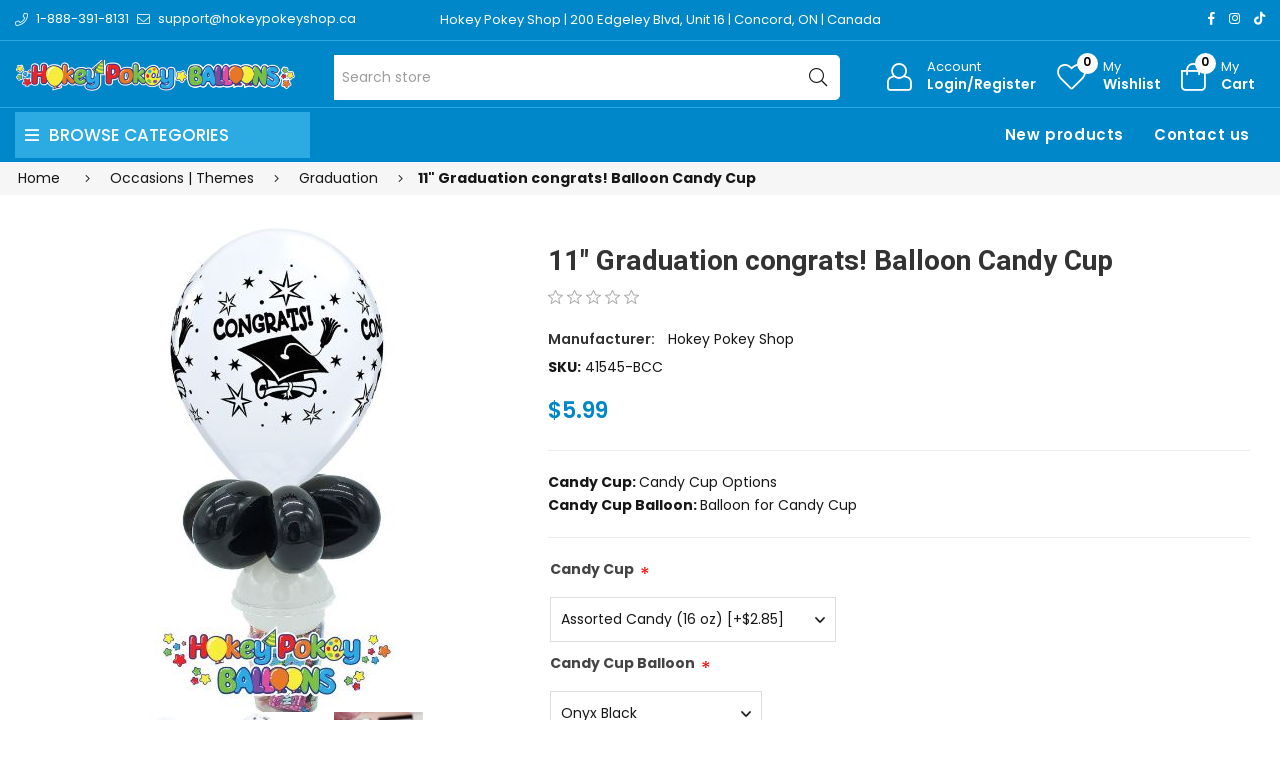

--- FILE ---
content_type: text/html; charset=utf-8
request_url: https://hokeypokeyballoons.ca/11-graduation-congrats-balloon-candy-cup
body_size: 16311
content:
<!DOCTYPE html><html lang="en" dir="ltr" class="html-product-details-page"><head><title>Custom Balloon Candy Cup | Graduations Balloons Vaughan | Toronto | Richmond Hill | Hokey Pokey Balloons</title><meta charset="UTF-8"><meta name="description" content="This balloon candy cup will look stunning as your table centerpiece or balloon decoration for your sweet table. Also, it will make a perfect and unique gift or party favors.  Give it to your family, friends, colleagues, neighbors, coworkers, teachers, or someone special."><meta name="keywords" content="Balloons,Balloon Decor,Twisting,Balloon Animals,Balloon Dog,Balloon Sword,Helium,Order Online,Balloon Bouquet,Balloon Flower,Vaughan,Toronto,GTA"><meta name="generator" content="nopCommerce"><meta name="viewport" content="width=device-width, initial-scale=1"><link rel="preconnect" href="https://fonts.googleapis.com"><link rel="preconnect" href="https://fonts.gstatic.com" crossorigin><link rel="preconnect" href="https://cdn.jsdelivr.net"><link rel="preconnect" href="https://cdnjs.cloudflare.com"><meta property="og:type" content="product"><meta property="og:title" content="11&#34; Graduation congrats! Balloon Candy Cup"><meta property="og:description" content="This balloon candy cup will look stunning as your table centerpiece or balloon decoration for your sweet table. Also, it will make a perfect and unique gift or party favors.  Give it to your family, friends, colleagues, neighbors, coworkers, teachers, or someone special."><meta property="og:image" content="https://hokeypokeyballoons.ca/images/thumbs/0001393_11-graduation-congrats-balloon-candy-cup_550.jpeg"><meta property="og:image:url" content="https://hokeypokeyballoons.ca/images/thumbs/0001393_11-graduation-congrats-balloon-candy-cup_550.jpeg"><meta property="og:url" content="https://hokeypokeyballoons.ca/11-graduation-congrats-balloon-candy-cup"><meta property="og:site_name" content="Hokey Pokey Balloons"><meta property="twitter:card" content="summary"><meta property="twitter:site" content="Hokey Pokey Balloons"><meta property="twitter:title" content="11&#34; Graduation congrats! Balloon Candy Cup"><meta property="twitter:description" content="This balloon candy cup will look stunning as your table centerpiece or balloon decoration for your sweet table. Also, it will make a perfect and unique gift or party favors.  Give it to your family, friends, colleagues, neighbors, coworkers, teachers, or someone special."><meta property="twitter:image" content="https://hokeypokeyballoons.ca/images/thumbs/0001393_11-graduation-congrats-balloon-candy-cup_550.jpeg"><meta property="twitter:url" content="https://hokeypokeyballoons.ca/11-graduation-congrats-balloon-candy-cup"><script type="application/ld+json">{"@context":"https://schema.org","@type":"Product","name":"11\" Graduation congrats! Balloon Candy Cup","sku":"41545-BCC","description":"<b>Candy Cup: </b>Candy Cup Options<br />\r\n<b>Candy Cup Balloon: </b>Balloon for Candy Cup <br />","image":"https://hokeypokeyballoons.ca/images/thumbs/0001393_11-graduation-congrats-balloon-candy-cup_550.jpeg","brand":[{"@type":"Brand","name":"Hokey Pokey Shop"}],"offers":{"@type":"Offer","url":"https://hokeypokeyballoons.ca/11-graduation-congrats-balloon-candy-cup","availability":"https://schema.org/InStock","price":"5.99","priceCurrency":"CAD"},"review":[],"hasVariant":[]}</script><script type="application/ld+json">{"@context":"https://schema.org","@type":"BreadcrumbList","itemListElement":[{"@type":"ListItem","position":1,"item":{"@id":"https://hokeypokeyballoons.ca/occasions","name":"Occasions | Themes"}},{"@type":"ListItem","position":2,"item":{"@id":"https://hokeypokeyballoons.ca/graduation-2","name":"Graduation"}},{"@type":"ListItem","position":3,"item":{"@id":"https://hokeypokeyballoons.ca/11-graduation-congrats-balloon-candy-cup","name":"11\" Graduation congrats! Balloon Candy Cup"}}]}</script><link rel="stylesheet" href="/css/lebcmw4xewvgqxgp8tgh5g.styles.css?v=linJIv4QbDO6sfwbjgk5q1TCg8o"><link rel="stylesheet" href="https://cdnjs.cloudflare.com/ajax/libs/font-awesome/6.4.0/css/all.min.css"><link rel="stylesheet" href="https://hokeypokey.b-cdn.net/Themes/HokeyPokey/Content/assets/css/plugins.css"><link rel="stylesheet" href="https://hokeypokey.b-cdn.net/Themes/HokeyPokey/Content/assets/css/responsive.css"><link rel="stylesheet" href="https://hokeypokey.b-cdn.net/Themes/HokeyPokey/Content/assets/css/style.css"><link rel="stylesheet" href="https://hokeypokey.b-cdn.net/Themes/HokeyPokey/Content/css/theme.css"><link rel="stylesheet" href="https://fonts.googleapis.com/css2?family=Poppins:wght@200;300;400;500;600;700;800;900&amp;family=Heebo:wght@300;500;600;700;800;900&amp;family=EB+Garamond:ital,wght@1,400;1,500;1,600&amp;family=Edu+VIC+WA+NT+Beginner:wght@400;500;600;700&amp;display=swap"><script async src="https://www.googletagmanager.com/gtag/js?id=UA-170356957-1"></script><script>function gtag(){dataLayer.push(arguments)}window.dataLayer=window.dataLayer||[];gtag("js",new Date);gtag("config","UA-170356957-1")</script><link rel="shortcut icon" href="/icons/icons_0/favicon.ico"><body><input name="__RequestVerificationToken" type="hidden" value="CfDJ8BTVDLgSH-hCnndt_H7l6zkODLh2F94fFdyFd0jXK9fC3E_YPNKXeYmMO9le1KrGgUHt88ve3KCEa0_tTb48xG9zPYaqQdo4UQwZgeqlDVWe2up2jz2nU4YHfVsoKzW1e6bI4DmYxT2T1w5h7QhUjzc"><div class="ajax-loading-block-window" style="display:none"></div><div id="dialog-notifications-success" role="status" aria-live="polite" aria-atomic="true" title="Notification" style="display:none"></div><div id="dialog-notifications-error" role="alert" aria-live="assertive" aria-atomic="true" title="Error" style="display:none"></div><div id="dialog-notifications-warning" role="alert" aria-live="assertive" aria-atomic="true" title="Warning" style="display:none"></div><div id="bar-notification" class="bar-notification-container" role="status" aria-live="polite" aria-atomic="true" data-close="Close"></div><div class="master-wrapper-page page-wrapper shop-page"><div class="top-header header-11"><div class="container"><div class="row align-items-center"><div class="col-6 col-sm-12 col-md-4 col-lg-4 text-left align-self-center d-none d-lg-block"><div class="phone d-inline-flex align-items-center me-2"><a href="tel:1-888-391-8131" class="d-flex-center"><i class="icon anm anm-phone-l"></i><span class="ms-2 d-inline-flex">1-888-391-8131</span></a></div><div class="email d-inline-flex align-items-center"><a href="mailto:support@hokeypokeyshop.ca" class="d-flex-center"><i class="icon anm anm-envelope-l"></i><span class="ms-2 d-none d-lg-inline-flex">support@hokeypokeyshop.ca</span></a></div></div><div class="col-12 col-sm-12 col-md-4 col-lg-6 shop-location"><a href="https://www.google.ca/maps/place/Hokey+Pokey/@43.7976244,-79.5361873,17z/data=!3m1!4b1!4m6!3m5!1s0x882b2f45f85d5a15:0x4ba24f40742e2cbd!8m2!3d43.7976206!4d-79.5336124!16s%2Fg%2F12hklv7mn?entry=ttu" target="_blank"> Hokey Pokey Shop | 200 Edgeley Blvd, Unit 16 | Concord, ON | Canada </a></div><div class="col-12 col-sm-12 col-md-8 col-lg-6 align-self-center text-center d-lg-none"><ul class="list-inline social-icons d-inline-flex align-items-center"><li class="phone list-inline-item"><a href="tel:1-888-391-8131" class="d-flex-center"><i class="icon anm anm-phone-l"></i><span class="ms-2 d-inline-flex">1-888-391-8131</span></a><li class="email list-inline-item"><a href="mailto:support@hokeypokeyshop.ca" class="d-flex-center"><i class="icon anm anm-envelope-l"></i><span class="ms-2 d-inline-flex">support@hokeypokeyshop.ca</span></a></ul></div><div class="col-6 col-sm-4 col-md-6 col-lg-2 text-right d-flex align-items-center justify-content-end d-none d-lg-block"><ul class="list-inline social-icons d-inline-flex align-items-center"><li class="list-inline-item"><a href="#" data-bs-toggle="tooltip" data-bs-placement="bottom" title="Facebook"><i class="icon anm anm-facebook-f"></i></a><li class="list-inline-item"><a href="#" data-bs-toggle="tooltip" data-bs-placement="bottom" title="Instagram"><i class="icon anm anm-instagram"></i></a><li class="list-inline-item"><a href="#" data-bs-toggle="tooltip" data-bs-placement="bottom" title="TikTok"><i class="fab fa-tiktok"></i></a></ul></div></div></div></div><div class="header"><header class="header header-fixed header-11"><div class="header-upper d-flex align-items-center d-lg-none"><div class="container"><div class="row"><div class="logo col-12 col-sm-12 d-flex justify-content-center text-center p-1"><a href="/"> <img alt="Hokey Pokey Balloons" src="https://hokeypokeyballoons.com/images/thumbs/0000917_Hokey-Pokey-Balloons-single-line-web.png"> </a></div></div></div></div><div class="header-main d-flex align-items-center"><div class="container"><div class="row"><div class="logo col-4 col-sm-4 col-md-4 col-lg-3 align-self-center d-none d-lg-block"><a href="/"> <img alt="Hokey Pokey Balloons" src="https://hokeypokeyballoons.com/images/thumbs/0000917_Hokey-Pokey-Balloons-single-line-web.png"> </a></div><div class="col-1 col-sm-1 col-md-1 col-lg-5 align-self-center d-none d-lg-block center"><div class="minisearch-inline"><form method="get" class="form product-search-form" action="/search"><label class="label d-none"><span>Search</span></label><div class="d-flex searchField"><div class="input-box d-flex fl-1 position-relative"><input type="text" class="search-box-text input-group-field input-text rounded-5 rounded-start-0 border-start-0 product-search" id="small-searchterms" autocomplete="off" name="q" placeholder="Search store" aria-label="Search store"><div class="search-loading-spinner" style="display:none;position:absolute;right:40px;top:50%;transform:translateY(-50%);z-index:1000"><svg width="24" height="24" viewBox="0 0 24 24" xmlns="http://www.w3.org/2000/svg"><style>.spinner_b2T7{animation:spinner_xe7Q .8s linear infinite}.spinner_YRVV{animation-delay:-.65s}.spinner_c9oY{animation-delay:-.5s}@keyframes spinner_xe7Q{93.75%,100%{r:3px}46.875%{r:.2px}}</style><circle class="spinner_b2T7" cx="4" cy="12" r="3" /><circle class="spinner_b2T7 spinner_YRVV" cx="12" cy="12" r="3" /><circle class="spinner_b2T7 spinner_c9oY" cx="20" cy="12" r="3" /></svg></div><button type="submit" class="input-group-btn action search d-flex-justify-center text-link"><i class="hdr-icon icon anm anm-search-l"></i></button></div></div></form></div></div><div class="col-12 col-lg-4 align-self-center icons-col text-right"><div class="d-none d-lg-flex justify-content-end"><div class="account-link iconset"><a class="icon-link clr-none d-flex align-items-center" href="/login?returnUrl=%2F11-graduation-congrats-balloon-candy-cup"> <span class="iconCot"><i class="hdr-icon icon anm anm anm-user-al"></i></span> <span class="text d-none d-lg-flex flex-column text-left">Account <small>Login/Register</small></span> </a></div><div class="wishlist-link iconset"><a href="/wishlist" class="icon-link clr-none d-flex align-items-center"> <span class="iconCot"><i class="hdr-icon icon anm anm-heart-l"></i><span class="wishlist-count">0</span></span> <span class="text d-none d-lg-flex flex-column text-left">My <small>Wishlist</small></span> </a></div><div class="header-cart iconset"><a href="/cart" class="header-cart btn-minicart icon-link clr-none d-flex align-items-center" data-bs-toggle="offcanvas" data-bs-target="#minicart-drawer"> <span class="iconCot"><i class="hdr-icon icon anm anm-bag-l"></i><span class="cart-count">0</span></span> <span class="text d-none d-lg-flex flex-column text-left">My <small>Cart</small></span> </a></div><button type="button" class="iconset icon-link pe-0 menu-icon js-mobile-nav-toggle mobile-nav--open d-lg-none"> <span class="iconCot"><i class="hdr-icon icon anm anm-times-l"></i><i class="hdr-icon icon anm anm-bars-r"></i></span> <span class="text d-none">Menu</span> </button></div><div class="d-flex d-lg-none justify-content-between"><div class="iconset"><a href="#" class="iconset icon-link d-flex flex-column pe-0 menu-icon js-mobile-nav-toggle mobile-nav--open"> <span class="iconCot"><i class="hdr-icon icon anm anm-times-l"></i><i class="hdr-icon icon anm anm-bars-r"></i></span> <span class="text text-center m-0">Menu</span> </a></div><div class="search-parent iconset"><a href="#;" class="search-icon icon-link d-flex flex-column" data-bs-toggle="offcanvas" data-bs-target="#search-drawer"> <span class="iconCot"><i class="hdr-icon icon anm anm-search-l"></i></span> <span class="text text-center m-0">Search</span> </a></div><div class="search-drawer offcanvas offcanvas-top" tabindex="-1" id="search-drawer"><div class="container"><div class="search-header d-flex-center justify-content-between mb-3"><h3 class="title m-0">Product Search</h3><button type="button" class="btn-close text-reset" data-bs-dismiss="offcanvas" aria-label="Close"></button></div><div class="search-body"><form method="get" class="form product-search-form" action="/search"><div class="d-flex searchField"><div class="input-box d-flex fl-1"><input id="product-search-drawer" type="text" class="input-text rounded-0 border-start-0 border-end-0 product-search" autocomplete="off" name="q" placeholder="Search for products..."> <button type="submit" class="action search d-flex-justify-center btn btn-primary rounded-start-0"><i class="icon anm anm-search-l"></i></button></div></div></form></div></div></div><div class="iconset"><a class="icon-link clr-none d-flex align-items-center d-flex flex-column" href="/login?returnUrl=%2F11-graduation-congrats-balloon-candy-cup"> <span class="iconCot"><i class="hdr-icon icon anm anm anm-user-al"></i></span> <span class="text text-center m-0">Account</span> </a></div><div class="wishlist-link iconset"><a href="/wishlist" class="icon-link clr-none d-flex align-items-center d-flex flex-column"> <span class="iconCot"><i class="hdr-icon icon anm anm-heart-l"></i><span class="wishlist-count">0</span></span> <span class="text text-center m-0">Wishlist</span> </a></div><div class="header-cart iconset"><a href="/cart" class="header-cart btn-minicart icon-link clr-none d-flex flex-column" data-bs-toggle="offcanvas" data-bs-target="#minicart-drawer"> <span class="iconCot"><i class="hdr-icon icon anm anm-bag-l"></i><span class="cart-count">0</span></span> <span class="text text-center m-0">Cart</span> </a></div></div><div id="minicart-drawer" class="minicart-right-drawer offcanvas offcanvas-end" tabindex="-1"><div id="cartEmpty" class="cartEmpty d-flex-justify-center flex-column text-center p-3 text-muted"><div class="minicart-header d-flex-center justify-content-between w-100"><h4 class="fs-6 body-font">Your cart (0 Items)</h4><button class="close-cart border-0" data-bs-dismiss="offcanvas" aria-label="Close"><i class="icon anm anm-times-r" data-bs-toggle="tooltip" data-bs-placement="left" title="Close"></i></button></div><div class="cartEmpty-content mt-4"><i class="icon anm anm-bag-l fs-1 text-muted"></i><p class="my-3">No Products in the Cart</p><a href="/" class="btn btn-primary cart-btn">Continue shopping</a></div></div></div><div id="flyout-cart" class="flyout-cart"><div class="mini-shopping-cart"><div class="count">You have no items in your shopping cart.</div></div></div></div></div></div></div><div class="main-menu-outer d-none d-lg-block header-fixed"><div class="container container-1330"><div class="menu-outer rounded-4"><div class="row g-0"><div class="col-1 col-sm-1 col-md-1 col-lg-3 align-self-center"><span class="d-none header-menu-toggle-hidden"></span><div class="header-vertical-menu header-menu-toggle"><h4 class="menu-title d-flex-center body-font"><i class="icon anm anm-bars-r"></i><span class="text">Browse Categories</span></h4></div></div><div class="col-1 col-sm-1 col-md-1 col-lg-1 align-self-center d-menu-col hdr-menu-left menu-position-left"><nav class="navigation ps-lg-3" id="AccessibleNav"><ul id="siteNav" class="site-nav medium left"></ul></nav></div><div class="col-1 col-sm-1 col-md-1 col-lg-8 align-self-center text-right"><nav class="navigation ps-lg-3"><ul id="siteNav" class="site-nav medium right"><li class="lvl1 parent"><a href="/newproducts">New products</a><li class="lvl1 parent"><a href="/contactus">Contact us</a></ul></nav></div></div></div></div></div><div class="mobile-nav-wrapper mobileMenu-bg-black" tabindex="0" role="button" aria-controls="aria-categories-mobile-ul"><div class="closemobileMenu">Close Menu <i class="icon anm anm-times-l"></i></div><ul id="MobileNav" class="mobile-nav"><li class="lvl1 parent dropdown"><a href="/balloon-creations">Twisted Balloon Art <i class="icon anm anm-angle-down-l"></i> </a><ul class="dropdown rounded-5"><li><a href="/celebration-2">Celebration </a><li><a href="/balloon-animals">Animals </a><li><a href="/balloon-characters">Characters </a><li><a href="/food-balloons">Food </a><li><a href="/balloon-flowers">Flowers </a><li><a href="/holidays-3">Holidays <i class="icon anm anm-angle-right-l"></i> </a><ul class="dropdown rounded-5"><li><a href="/christmas-new-year">Christmas / New Year </a><li><a href="/easter-4">Easter </a><li><a href="/fathers-day-4">Father&#x27;s Day </a><li><a href="/halloween-3">Halloween </a><li><a href="/mothers-day-5">Mother&#x27;s Day </a><li><a href="/religious-5">Religious </a><li><a href="/thanksgiving-day-3">Thanksgiving Day </a><li><a href="/valentines-day-2">Valentine&#x27;s Day </a></ul><li><a href="/musical-balloons">Musical </a><li><a href="/sport">Sport </a><li><a href="/wearable-balloons">Wearables </a><li><a href="/view-all">View All </a></ul><li class="lvl1 parent dropdown"><a href="/balloon-bouquets">Balloon Bouquets <i class="icon anm anm-angle-down-l"></i> </a><ul class="dropdown rounded-5"><li><a href="/animals-balloon-bouquet">Animals Balloon Bouquet </a><li><a href="/baby-balloon-bouquet">Baby Balloon Bouquet </a><li><a href="/birthday-balloon-bouquet">Birthday Balloon Bouquet </a><li><a href="/classic-balloon-bouquet">Classic Balloon Bouquet </a><li><a href="/engagement-wedding-anniversary-2">Engagement, Wedding &amp; Anniversary </a><li><a href="/foil-balloon-bouquet">Foil Balloon Bouquet </a><li><a href="/gender-reveal-balloon-bouquet">Gender Reveal Balloon Bouquet </a><li><a href="/get-well-3">Get Well </a><li><a href="/graduation-balloon-bouquet">Graduation Balloon Bouquet </a><li><a href="/holidays-2">Holidays <i class="icon anm anm-angle-right-l"></i> </a><ul class="dropdown rounded-5"><li><a href="/christmas-balloon-bouquet">Christmas / New Year Balloon Bouquet </a><li><a href="/easter-balloon-bouquet">Easter Balloon Bouquet </a><li><a href="/fathers-day-balloon-bouquet">Father&#x27;s Day Balloon Bouquet </a><li><a href="/hearts-love-valentines">Hearts, Love &amp; Valentine&#x27;s </a><li><a href="/mothers-day-balloon-bouquet">Mother&#x27;s Day Balloon Bouquet </a></ul><li><a href="/kids-balloon-bouquet">Kids Balloon Bouquet </a><li><a href="/numbers-balloon-bouquet">Number&#x27;s Balloon Bouquet </a><li><a href="/personalized-balloon-bouquet">Personalized Balloon Bouquet </a><li><a href="/religious-3">Religious </a><li><a href="/retirement-2">Retirement </a><li><a href="/sports-balloon-bouquet">Sport&#x27;s Balloon Bouquet </a><li><a href="/view-all-balloon-bouquets">View All </a></ul><li class="lvl1 parent dropdown"><a href="/balloon-flowers-2">Balloon Flowers </a><li class="lvl1 parent dropdown"><a href="/custom-deco-twist">Balloon Arrangements </a><li class="lvl1 parent dropdown"><a href="/candy-cup-balloons">Balloon Candy Cups <i class="icon anm anm-angle-down-l"></i> </a><ul class="dropdown rounded-5"><li><a href="/latex">11&#x27;&#x27; Round Topper </a><li><a href="/animals-2">Animals </a><li><a href="/celebration">Celebration </a><li><a href="/characters">Characters </a><li><a href="/foil-toppers">Foil Toppers </a><li><a href="/flora">Flora </a><li><a href="/food">Food </a><li><a href="/holidays-4">Holidays <i class="icon anm anm-angle-right-l"></i> </a><ul class="dropdown rounded-5"><li><a href="/christmas-new-year-2">Christmas / New Year </a><li><a href="/easter-3">Easter </a><li><a href="/fathers-day-3">Father&#x27;s Day </a><li><a href="/halloween-2">Halloween </a><li><a href="/mothers-day-4">Mother&#x27;s Day </a><li><a href="/thanksgiving-day-2">Thanksgiving Day </a><li><a href="/valentines-day">Valentine&#x27;s Day </a></ul><li><a href="/religious-4">Religious </a><li><a href="/sport-2">Sport </a><li><a href="/view-all-3">View All </a></ul><li class="lvl1 parent dropdown"><a href="/stuffed-gift-balloons">Stuffed Gift Balloons </a><li class="lvl1 parent dropdown"><a href="/foil-balloons">Foil Balloons <i class="icon anm anm-angle-down-l"></i> </a><ul class="dropdown rounded-5"><li><a href="/air-filled">Air Filled </a><li><a href="/airloonz">AirLoonz </a><li><a href="/airwalkers-balloon-buddies">AirWalkers Balloon Buddies </a><li><a href="/animals-3">Animals </a><li><a href="/baby">Baby </a><li><a href="/birthday">Birthday </a><li><a href="/deco-bubble">Deco Bubble / Orbz </a><li><a href="/engagement-wedding-anniversary">Engagement, Wedding &amp; Anniversary </a><li><a href="/get-well">Get Well </a><li><a href="/graduation">Graduation </a><li><a href="/holidays">Holidays <i class="icon anm anm-angle-right-l"></i> </a><ul class="dropdown rounded-5"><li><a href="/pride">Pride </a><li><a href="/christmas-winter">Christmas, Winter </a><li><a href="/easter-2">Easter </a><li><a href="/fathers-day">Father&#x27;s Day </a><li><a href="/hanukkah-2">Hanukkah </a><li><a href="/love-valentines">Love, Valentine&#x27;s </a><li><a href="/mothers-day-3">Mother&#x27;s Day </a><li><a href="/saint-patricks-day-2">Saint Patrick&#x27;s Day </a></ul><li><a href="/jumbo-foil">Jumbo Foil </a><li><a href="/kids">Kids </a><li><a href="/foil-numbers">Numbers <i class="icon anm anm-angle-right-l"></i> </a><ul class="dropdown rounded-5"><li><a href="/16-inch-number-balloons">16 Inch Number Balloons </a><li><a href="/26-inch-number-balloons">26 Inch Number Balloons </a><li><a href="/34-inch-number-balloons">34 Inch Number Balloons </a></ul><li><a href="/religious">Religious </a><li><a href="/retirement">Retirement </a><li><a href="/solid-circle">Solid Circles </a><li><a href="/solid-hearts">Solid Hearts </a><li><a href="/solid-stars">Solid Stars </a><li><a href="/sport-4">Sport </a><li><a href="/view-all-4">View All </a></ul><li class="lvl1 parent dropdown"><a href="/giant-balloons-2ft-3ft">3Ft Giant Balloons </a><li class="lvl1 parent dropdown"><a href="/columns-and-arches">Columns and Arches </a><li class="lvl1 parent dropdown"><a href="/accessories">Gifts &amp; Add-ons <i class="icon anm anm-angle-down-l"></i> </a><ul class="dropdown rounded-5"><li><a href="/for-baby">For Baby </a><li><a href="/plush-toys">Toys </a></ul><li class="lvl1 parent dropdown"><a href="/occasions">Occasions | Themes <i class="icon anm anm-angle-down-l"></i> </a><ul class="dropdown rounded-5"><li><a href="/airloonz-2">AirLoonz </a><li><a href="/airwalker-balloons">AirWalker Balloons </a><li><a href="/animals-4">Animals </a><li><a href="/baby-2">Baby </a><li><a href="/birthday-2">Birthday </a><li><a href="/engagement-wedding-anniversary-3">Engagement, Wedding &amp; Anniversary </a><li><a href="/gender-reveal">Gender Reveal </a><li><a href="/get-well-2">Get Well </a><li><a href="/graduation-2">Graduation </a><li><a href="/holidays-balloons">Holidays <i class="icon anm anm-angle-right-l"></i> </a><ul class="dropdown rounded-5"><li><a href="/christmas">Christmas / New Year </a><li><a href="/easter">Easter </a><li><a href="/fathers-day-2">Father&#x27;s Day </a><li><a href="/halloween">Halloween </a><li><a href="/hanukkah">Hanukkah </a><li><a href="/mothers-day">Mother&#x27;s Day </a><li><a href="/canada-day">Canada Day </a><li><a href="/pride-2">Pride </a><li><a href="/saint-patricks-day">Saint Patrick&#x27;s Day </a><li><a href="/thanksgiving-day">Thanksgiving Day </a><li><a href="/valentines">Valentine&#x27;s Day </a></ul><li><a href="/numbers">Numbers </a><li><a href="/personalized">Personalized </a><li><a href="/religious-2">Religious </a><li><a href="/retirement-3">Retirement </a><li><a href="/sport-3">Sport </a></ul><li><a href="/newproducts">New products</a><li><a href="/contactus">Contact us</a></ul></div></header><a class="skip" href="#main">Skip navigation</a></div><div class="breadcrumb-container"><div class="container"><div class="row"><div class="breadcrumb"><ul><li><span> <a href="/"> <span>Home</span> </a> </span> <span class="delimiter"><i class='icon anm anm-angle-right-l'></i></span><li><a href="/occasions"> <span>Occasions | Themes</span> </a> <span class="delimiter"><i class='icon anm anm-angle-right-l'></i></span><li><a href="/graduation-2"> <span>Graduation</span> </a> <span class="delimiter"><i class='icon anm anm-angle-right-l'></i></span><li><strong class="current-item main-title fw-bold">11&quot; Graduation congrats! Balloon Candy Cup</strong> <span id="/11-graduation-congrats-balloon-candy-cup"></span></ul></div></div></div></div><div class="master-wrapper-content-fullwidth"><div class="master-wrapper-content page-wrapper container" id="main" role="main"><div class="master-column-wrapper row"><div class="center-1 col-12 col-sm-12 col-md-12 col-lg-12 main-col"><div class="page product-details-page container"><div class="page-body product-single"><form method="post" id="product-details-form"><div class="row" data-productid="489"><div class="col-lg-5 col-md-5 col-sm-12 col-12 product-layout-img mb-4 mb-md-0"><div class="product-details-img product-horizontal-style"><div class="picture-gallery"><div class="picture"><a href="https://hokeypokeyballoons.ca/images/thumbs/0001393_11-graduation-congrats-balloon-candy-cup.jpeg" title="Picture of 11&#34; Graduation congrats! Balloon Candy Cup" id="main-product-img-lightbox-anchor-489"> <img class="main-product-image" alt="Picture of 11&#34; Graduation congrats! Balloon Candy Cup" src="https://hokeypokeyballoons.ca/images/thumbs/0001393_11-graduation-congrats-balloon-candy-cup_550.jpeg" title="Picture of 11&#34; Graduation congrats! Balloon Candy Cup" id="main-product-img-489"> </a></div><div class="product-thumb product-horizontal-thumb mt-3"><div id="gallery" class="product-thumb-horizontal"><div class="thumb-item" data-image="https://hokeypokeyballoons.ca/images/thumbs/0001393_11-graduation-congrats-balloon-candy-cup_100.jpeg" data-zoom-image="https://hokeypokeyballoons.ca/images/thumbs/0001393_11-graduation-congrats-balloon-candy-cup_100.jpeg" data-pictureid="1393"><img class="blur-up lazyload" data-src="https://hokeypokeyballoons.ca/images/thumbs/0001393_11-graduation-congrats-balloon-candy-cup_100.jpeg" src="https://hokeypokeyballoons.ca/images/thumbs/0001393_11-graduation-congrats-balloon-candy-cup_100.jpeg" alt="Picture of 11&#34; Graduation congrats! Balloon Candy Cup" title="Picture of 11&#34; Graduation congrats! Balloon Candy Cup" data-defaultsize="https://hokeypokeyballoons.ca/images/thumbs/0001393_11-graduation-congrats-balloon-candy-cup_550.jpeg" data-fullsize="https://hokeypokeyballoons.ca/images/thumbs/0001393_11-graduation-congrats-balloon-candy-cup.jpeg"></div><div class="thumb-item" data-image="https://hokeypokeyballoons.ca/images/thumbs/0001394_11-graduation-congrats-balloon-candy-cup_100.jpeg" data-zoom-image="https://hokeypokeyballoons.ca/images/thumbs/0001394_11-graduation-congrats-balloon-candy-cup_100.jpeg" data-pictureid="1394"><img class="blur-up lazyload" data-src="https://hokeypokeyballoons.ca/images/thumbs/0001394_11-graduation-congrats-balloon-candy-cup_100.jpeg" src="https://hokeypokeyballoons.ca/images/thumbs/0001394_11-graduation-congrats-balloon-candy-cup_100.jpeg" alt="Picture of 11&#34; Graduation congrats! Balloon Candy Cup" title="Picture of 11&#34; Graduation congrats! Balloon Candy Cup" data-defaultsize="https://hokeypokeyballoons.ca/images/thumbs/0001394_11-graduation-congrats-balloon-candy-cup_550.jpeg" data-fullsize="https://hokeypokeyballoons.ca/images/thumbs/0001394_11-graduation-congrats-balloon-candy-cup.jpeg"></div><div class="thumb-item" data-image="https://hokeypokeyballoons.ca/images/thumbs/0002535_11-graduation-congrats-balloon-candy-cup_100.jpeg" data-zoom-image="https://hokeypokeyballoons.ca/images/thumbs/0002535_11-graduation-congrats-balloon-candy-cup_100.jpeg" data-pictureid="2535"><img class="blur-up lazyload" data-src="https://hokeypokeyballoons.ca/images/thumbs/0002535_11-graduation-congrats-balloon-candy-cup_100.jpeg" src="https://hokeypokeyballoons.ca/images/thumbs/0002535_11-graduation-congrats-balloon-candy-cup_100.jpeg" alt="Picture of 11&#34; Graduation congrats! Balloon Candy Cup" title="Picture of 11&#34; Graduation congrats! Balloon Candy Cup" data-defaultsize="https://hokeypokeyballoons.ca/images/thumbs/0002535_11-graduation-congrats-balloon-candy-cup_550.jpeg" data-fullsize="https://hokeypokeyballoons.ca/images/thumbs/0002535_11-graduation-congrats-balloon-candy-cup.jpeg"></div></div></div></div></div></div><div class="col-lg-7 col-md-7 col-sm-12 col-12 product-layout-info"><div class="product-single-meta"><h2 class="product-main-title">11&quot; Graduation congrats! Balloon Candy Cup</h2><div class="product-reviews-overview product-review d-flex-center mb-3"><div class="product-review-box d-inline-flex"><div class="rating" style="margin-right:15px"><div style="width:0%"></div></div></div></div><div class="product-info"><p class="product-vendor">Manufacturer: <span class="text"> <a href="/hokey-pokey-shop">Hokey Pokey Shop</a> </span><div class="additional-details"><div class="product-sku"><span class="label fw-bold">SKU:</span> <span class="value" id="sku-489">41545-BCC</span></div></div></div><div class="product-price d-flex-center my-3"><div class="product-price"><span id="price-value-489" class="price-value-489 price"> $5.99 </span></div></div><hr><div class="short-description"><b>Candy Cup: </b>Candy Cup Options<br> <b>Candy Cup Balloon: </b>Balloon for Candy Cup <br></div><hr><div class="attributes"><dl><dt id="product_attribute_label_1123"><label class="text-prompt"> Candy Cup </label> <span class="required">*</span><dd id="product_attribute_input_1123"><select data-attr="1123" name="product_attribute_1123" id="product_attribute_1123"><option value="0">Please select<option data-attr-value="27660" value="27660">Empty (16oz)<option data-attr-value="27661" selected value="27661">Assorted Candy (16 oz) [&#x2B;$2.85]<option data-attr-value="27662" value="27662">Assorted Chocolate (16oz) [&#x2B;$4.50]</select><dt id="product_attribute_label_1124"><label class="text-prompt"> Candy Cup Balloon </label> <span class="required">*</span><dd id="product_attribute_input_1124"><select data-attr="1124" name="product_attribute_1124" id="product_attribute_1124"><option value="0">Please select<option data-attr-value="27663" value="27663">Blush<option data-attr-value="27664" value="27664">Caribbean Blue<option data-attr-value="27665" value="27665">Chrome Blue [&#x2B;$0.25]<option data-attr-value="27666" value="27666">Chrome Copper [&#x2B;$0.25]<option data-attr-value="27667" value="27667">Chrome Gold [&#x2B;$0.25]<option data-attr-value="27668" value="27668">Chrome Green [&#x2B;$0.25]<option data-attr-value="27669" value="27669">Chrome Mauve [&#x2B;$0.25]<option data-attr-value="27670" value="27670">Chrome Purple [&#x2B;$0.25]<option data-attr-value="27671" value="27671">Chrome Silver [&#x2B;$0.25]<option data-attr-value="27672" value="27672">Dark Blue<option data-attr-value="27673" value="27673">Green<option data-attr-value="27674" value="27674">Lime Green<option data-attr-value="27675" value="27675">Mocha Brown<option data-attr-value="27676" selected value="27676">Onyx Black<option data-attr-value="27677" value="27677">Orange<option data-attr-value="27678" value="27678">Pale Blue<option data-attr-value="27679" value="27679">Pink<option data-attr-value="27680" value="27680">Purple Violet<option data-attr-value="27681" value="27681">Red<option data-attr-value="27682" value="27682">Robin&#x27;s Egg<option data-attr-value="27683" value="27683">Spring Lilac<option data-attr-value="27684" value="27684">White<option data-attr-value="27685" value="27685">Wild Berry<option data-attr-value="27686" value="27686">Winter Green<option data-attr-value="27687" value="27687">Yellow</select></dl></div><div class="add-to-cart product-action w-100 row my-3 my-md-4"><div class="d-flex col-8"><div class="product-form-quantity"><div class="qtyField"><a class="qtyBtn minus" href="#;"><i class="icon anm anm-minus-r"></i></a> <input id="product_enteredQuantity_489" class="qty-input product-form-input qty" type="text" aria-label="Enter a quantity" data-val="true" data-val-required="The Qty field is required." name="addtocart_489.EnteredQuantity" value="1"> <a class="qtyBtn plus" href="#;"><i class="icon anm anm-plus-r"></i></a></div></div><div class="product-form-submit addcart"><button type="button" class="btn btn-secondary product-form-cart-submit add-to-cart-button hp-primary-button" id="add-to-cart-button-489" data-productid="489" onclick="return AjaxCart.addproducttocart_details(&#34;/addproducttocart/details/489/1&#34;,&#34;#product-details-form&#34;),!1"> <span>Add to cart</span> </button></div></div><div class="stickyCart"><div class="container text-center"><div class="d-inline-flex d-flex-center justify-content-center"><div class="qtyField mx-2"><a class="qtyBtn minus" href="#;"><i class="icon anm anm-minus-r"></i></a> <input id="product_qty_sticky_cart" type="text" name="quantity" value="1" class="product-form-input qty"> <a class="qtyBtn plus" href="#;"><i class="icon anm anm-plus-r"></i></a></div><button id="add_to_cart_sticky_cart" type="submit" name="add" class="btn btn-secondary product-form-cart-submit"> <span>Add to cart</span> </button></div></div></div><div class="infolinks col-4 d-flex justify-content-end"><div class="add-to-wishlist"><button type="button" id="add-to-wishlist-button-489" style="height:45px" class="add-to-wishlist-button btn hp-gray-button mx-2" data-productid="489" onclick="return AjaxCart.addproducttocart_details(&#34;/addproducttocart/details/489/2&#34;,&#34;#product-details-form&#34;),!1"> <i class="icon anm anm-heart-l"></i><span class="d-flex d-none d-lg-flex"><span class="ms-2">Add to wishlist</span></span> </button></div></div></div></div></div></div><div class="product-essential"></div><input name="__RequestVerificationToken" type="hidden" value="CfDJ8BTVDLgSH-hCnndt_H7l6zkODLh2F94fFdyFd0jXK9fC3E_YPNKXeYmMO9le1KrGgUHt88ve3KCEa0_tTb48xG9zPYaqQdo4UQwZgeqlDVWe2up2jz2nU4YHfVsoKzW1e6bI4DmYxT2T1w5h7QhUjzc"></form><div class="tabs-listing pb-0"><ul class="product-tabs style2 list-unstyled d-flex-wrap d-flex-justify-start d-none d-md-flex"><li rel="description" class="active"><a class="tablink">Description</a><li rel="reviews"><a id="addreview" class="tablink">Reviews</a></ul><div class="tab-container"><h3 class="tabs-ac-style d-md-none active" rel="description">Description</h3><div id="description" class="tab-content"><div class="product-description"><div class="row"><p><span style="font-size:11pt"><strong>11" Graduation congrats! - Balloon Candy Cup</strong></span><p>This balloon candy cup is perfect for graduation party! White latex topper balloon has a black print of "Congrats!" and "YOU DID IT!" as well as a print of graduation cap and a diploma scroll and stars. Inside the cup you will find candies or chocolate. This definetlt will put a smile on your child or teachers name. Grab one or a few as a gift to your friends, family, colleagues, or neighbours.<p>Balloons usualy last 5-7 days, if handle with care.<p><strong>Materials:</strong> This balloon creation is made out of high quality Latex balloons.<p><strong>Candy Cup Options (16oz)</strong>: Choose Empty Cups (unfilled), if you want to fill it with your own candy, treats, toys or goodies. Assorted Candy Cup includes  14-16 assorted candy (welch, rockets, hubba, lolipos etc). Assorted Chocolate Cup includes 8-10 assorted peanut free chocolate mini bars (Aero, Smarties, Kit Kat, etc)<p><strong>Candy Cup Balloon: </strong>Choose color of the balloon which goes inside and/or on top of the candy cup<p><strong>Approximate Balloon Size (without Candy Cup)</strong>: 28cm x 30cm<p><strong>Please Note:</strong> <em>Children under 8 years can choke or suffocate on uninflated or broken balloons. Adult supervision required. Keep uninflated balloons away from children. Discard broken balloons at once. This product contains latex.</em><p><em>Made in Canada.</em></div></div></div><h3 class="tabs-ac-style d-md-none" rel="reviews" id="addreview">Review</h3><div id="reviews" class="tab-content"><div class="row"><div class="col-12 col-sm-12 col-md-12 col-lg-12 mb-4 product-reviews"><div class="ratings-main"><div class="avg-rating d-flex-center mb-3"><h4 class="avg-mark">0/5</h4><div class="avg-content ms-3"><p class="text-rating">Average Rating<div class="ratings-full product-review d-inline-flex"><div class="product-review spr-starratings m-0"><div class="product-review-box"><div class="rating"><div style="width:0%">0</div></div></div></div><span class="caption ms-2">0 Ratings</span></div></div></div><div class="ratings-list"><div class="ratings-container d-flex align-items-center mt-1"><div class="ratings-full product-review m-0"><a class="reviewLink d-flex align-items-center" href="#reviews"><i class="icon anm anm-star"></i><i class="icon anm anm-star"></i><i class="icon anm anm-star"></i><i class="icon anm anm-star"></i><i class="icon anm anm-star"></i></a></div><div class="progress"><div class="progress-bar" role="progressbar" aria-valuenow="0" aria-valuemin="0" aria-valuemax="100" style="width:0%"></div></div><div class="progress-value">0%</div></div><div class="ratings-container d-flex align-items-center mt-1"><div class="ratings-full product-review m-0"><a class="reviewLink d-flex align-items-center" href="#reviews"><i class="icon anm anm-star"></i><i class="icon anm anm-star"></i><i class="icon anm anm-star"></i><i class="icon anm anm-star"></i><i class="icon anm anm-star-o"></i></a></div><div class="progress"><div class="progress-bar" role="progressbar" aria-valuenow="0" aria-valuemin="0" aria-valuemax="100" style="width:0%"></div></div><div class="progress-value">0%</div></div><div class="ratings-container d-flex align-items-center mt-1"><div class="ratings-full product-review m-0"><a class="reviewLink d-flex align-items-center" href="#reviews"><i class="icon anm anm-star"></i><i class="icon anm anm-star"></i><i class="icon anm anm-star"></i><i class="icon anm anm-star-o"></i><i class="icon anm anm-star-o"></i></a></div><div class="progress"><div class="progress-bar" role="progressbar" aria-valuenow="0" aria-valuemin="0" aria-valuemax="100" style="width:0%"></div></div><div class="progress-value">0%</div></div><div class="ratings-container d-flex align-items-center mt-1"><div class="ratings-full product-review m-0"><a class="reviewLink d-flex align-items-center" href="#reviews"><i class="icon anm anm-star"></i><i class="icon anm anm-star"></i><i class="icon anm anm-star-o"></i><i class="icon anm anm-star-o"></i><i class="icon anm anm-star-o"></i></a></div><div class="progress"><div class="progress-bar" role="progressbar" aria-valuenow="0" aria-valuemin="0" aria-valuemax="100" style="width:0%"></div></div><div class="progress-value">0%</div></div><div class="ratings-container d-flex align-items-center mt-1"><div class="ratings-full product-review m-0"><a class="reviewLink d-flex align-items-center" href="#reviews"><i class="icon anm anm-star"></i><i class="icon anm anm-star-o"></i><i class="icon anm anm-star-o"></i><i class="icon anm anm-star-o"></i><i class="icon anm anm-star-o"></i></a></div><div class="progress"><div class="progress-bar" role="progressbar" aria-valuenow="0" aria-valuemin="0" aria-valuemax="100" style="width:0%"></div></div><div class="progress-value">0%</div></div></div></div><hr><div class="spr-reviews"><h3 class="spr-form-title">Customer Reviews</h3><div class="review-inner"></div></div></div><div class="col-12 col-sm-12 col-md-12 col-lg-12 mb-4 result review-already-added text-center p-3" style="background-color:#0087c92e;border-radius:5px"><h3 class="spr-form-title p-0 m-0">Only registered users can write reviews</h3></div></div></div></div><div class="product-essential"></div><div class="also-purchased-products-grid product-grid"><div class="title"><strong>Customers who bought this item also bought</strong></div><div class="item-grid"><div class="item-box"><div class="product-box position-relative border bg-white rounded-5" data-productid="87"><div class="product-image mb-lg-0 d-flex justify-content-center align-items-center"><a class="product-img" href="/cup-cake-balloon-candy-cup" title="Show details for Cup Cake - Balloon Candy Cup"> <img alt="Picture of Cup Cake - Balloon Candy Cup" data-src="https://hokeypokeyballoons.ca/images/thumbs/0000316_cup-cake-balloon-candy-cup_415.jpeg" src="https://hokeypokeyballoons.ca/images/thumbs/0000316_cup-cake-balloon-candy-cup_415.jpeg" title="Show details for Cup Cake - Balloon Candy Cup"> </a><div class="button-set-top style1 d-none d-lg-block"><a href="#" class="btn-icon rounded-5 wishlist" onclick="return AjaxCart.addproducttocart_catalog(&#34;/addproducttocart/catalog/87/2/1&#34;),!1" data-bs-toggle="tooltip" data-bs-placement="left" tabindex="0" data-bs-original-title="Add to wishlist"><i class="icon anm anm-heart-l"></i><span class="text">Add to wishlist</span></a></div></div><div class="product-details text-center p-2 p-sm-2"><div class="product-vendor">SKU: CUP-CAKE-BCC</div><div class="product-name"><a href="/cup-cake-balloon-candy-cup">Cup Cake - Balloon Candy Cup</a></div><div class="product-price"><span class="price">$8.49</span></div><div class="product-review product-rating-box" title="0 review(s)"><div class="rating"><div style="width:0%"></div></div></div><div class="button-action"><div class="d-flex justify-content-center align-content-around addtocart-btn"><button class="btn btn-secondary hp-secondary-button btn-icon wishlist d-lg-none p-2" onclick="return AjaxCart.addproducttocart_catalog(&#34;/addproducttocart/catalog/87/2/1&#34;),!1" data-bs-toggle="tooltip" data-bs-placement="left" tabindex="0" data-bs-original-title="Add to wishlist"><i class="icon anm anm-heart-l"></i></button> <a href="#" class="btn btn-secondary addtocart product-box-add-to-cart-button" onclick="return AjaxCart.addproducttocart_catalog(&#34;/addproducttocart/catalog/87/1/1&#34;),!1"> <i class="icon anm anm-basket-l me-2 d-none d-lg-block"></i><span class="text">Add to cart</span> </a></div></div></div></div></div><div class="item-box"><div class="product-box position-relative border bg-white rounded-5" data-productid="146"><div class="product-image mb-lg-0 d-flex justify-content-center align-items-center"><a class="product-img" href="/google-eyes-loopy-balloon-candy-cup" title="Show details for Google Eyes Loopy - Balloon Candy Cup"> <img alt="Picture of Google Eyes Loopy - Balloon Candy Cup" data-src="https://hokeypokeyballoons.ca/images/thumbs/0000520_google-eyes-loopy-balloon-candy-cup_415.jpeg" src="https://hokeypokeyballoons.ca/images/thumbs/0000520_google-eyes-loopy-balloon-candy-cup_415.jpeg" title="Show details for Google Eyes Loopy - Balloon Candy Cup"> </a><div class="button-set-top style1 d-none d-lg-block"><a href="#" class="btn-icon rounded-5 wishlist" onclick="return AjaxCart.addproducttocart_catalog(&#34;/addproducttocart/catalog/146/2/1&#34;),!1" data-bs-toggle="tooltip" data-bs-placement="left" tabindex="0" data-bs-original-title="Add to wishlist"><i class="icon anm anm-heart-l"></i><span class="text">Add to wishlist</span></a></div></div><div class="product-details text-center p-2 p-sm-2"><div class="product-vendor">SKU: GOOGLE-LOOPY-BCC</div><div class="product-name"><a href="/google-eyes-loopy-balloon-candy-cup">Google Eyes Loopy - Balloon Candy Cup</a></div><div class="product-price"><span class="price">$9.99</span></div><div class="product-review product-rating-box" title="0 review(s)"><div class="rating"><div style="width:0%"></div></div></div><div class="button-action"><div class="d-flex justify-content-center align-content-around addtocart-btn"><button class="btn btn-secondary hp-secondary-button btn-icon wishlist d-lg-none p-2" onclick="return AjaxCart.addproducttocart_catalog(&#34;/addproducttocart/catalog/146/2/1&#34;),!1" data-bs-toggle="tooltip" data-bs-placement="left" tabindex="0" data-bs-original-title="Add to wishlist"><i class="icon anm anm-heart-l"></i></button> <a href="#" class="btn btn-secondary addtocart product-box-add-to-cart-button" onclick="return AjaxCart.addproducttocart_catalog(&#34;/addproducttocart/catalog/146/1/1&#34;),!1"> <i class="icon anm anm-basket-l me-2 d-none d-lg-block"></i><span class="text">Add to cart</span> </a></div></div></div></div></div></div></div></div></div></div><style>@media only screen and (max-width:767px){.footer-powered-by{margin-bottom:30px}}</style></div></div></div></div><div class="footer footer-11 ftr-bg-black"><div class="footer-top border-0 clearfix"><div class="container"><div class="row"><div class="col-12 col-sm-12 col-md-6 col-lg-3 footer-contact mt-lg-0 mt-md-4 mt-2"><h4 class="h4">Contact Information</h4><p class="address d-flex align-items-center mb-1"><i class="icon anm anm-map-marker-al"></i> <a href="https://www.google.ca/maps/place/Hokey+Pokey/@43.7976244,-79.5361873,17z/data=!3m1!4b1!4m6!3m5!1s0x882b2f45f85d5a15:0x4ba24f40742e2cbd!8m2!3d43.7976206!4d-79.5336124!16s%2Fg%2F12hklv7mn?entry=ttu" target="_blank"> 16-200 Edgeley Blvd, Concord, Ontario </a><p class="email d-flex align-items-center mb-1"><i class="icon anm anm-envelope-l"></i> <a href="mailto:support@hokeypokey.ca">support@hokeypokey.ca</a><p class="phone-text d-flex align-items-center mb-1"><i class="icon anm anm-phone-l"></i> <a href="tel:1-888-391-8131">1 (888) 391-8131</a><p class="work-hour d-flex align-items-center mb-0"><strong><i class="icon anm anm-clock-r"></i><span class="hour-time">Store Hours</span></strong><div class="d-flex justify-content-between work-hour d-flex align-items-center mb-0"><span class="hour-time">Monday</span><span class="hour-time">10:00 AM - 6:00 PM</span></div><div class="d-flex justify-content-between work-hour d-flex align-items-center mb-0"><span class="hour-time">Tuesday</span><span class="hour-time">10:00 AM - 3:00 PM</span></div><div class="d-flex justify-content-between work-hour d-flex align-items-center mb-0"><span class="hour-time">Wednesday</span><span class="hour-time">10:00 AM - 6:00 PM</span></div><div class="d-flex justify-content-between work-hour d-flex align-items-center mb-0"><span class="hour-time">Thursday</span><span class="hour-time">10:00 AM - 3:00 PM</span></div><div class="d-flex justify-content-between work-hour d-flex align-items-center mb-0"><span class="hour-time">Friday</span><span class="hour-time">10:00 AM - 3:00 PM</span></div></div><div class="col-12 col-sm-12 col-md-4 col-lg-2 footer-links"><h4 class="h4">Information</h4><ul><li><a href="/sitemap">Sitemap</a><li><a href="/balloon-colour-chart">Balloon Colour Chart</a><li><a href="/shipping-returns">Shipping &amp; returns</a><li><a href="/privacy-notice">Privacy Policy</a><li><a href="/conditions-of-use">Terms and Conditions</a><li><a href="/balloon-care-and-disclaimer">Balloon Care &amp; Disclaimer</a><li><a href="/contactus">Contact us</a></ul></div><div class="col-12 col-sm-12 col-md-4 col-lg-2 footer-links"><h4 class="h4">Customer service</h4><ul><li><a href="/search">Search</a><li><a href="/recentlyviewedproducts">Recently viewed products</a><li><a href="/newproducts">New products</a></ul></div><div class="col-12 col-sm-12 col-md-4 col-lg-2 footer-links"><h4 class="h4">My account</h4><ul><li><a href="/customer/info">My account</a><li><a href="/order/history">Orders</a><li><a href="/customer/addresses">Addresses</a><li><a href="/cart">Shopping cart</a><li><a href="/wishlist">Wishlist</a></ul></div><div class="col-12 col-sm-12 col-md-6 col-lg-3 mt-lg-0 mt-4"><div class="footer-newsletter icon-arrow"><div class="newsletter"><label class="h4 mb-2">Sign up to Our newsletter</label><p>Make sure that you never miss our interesting news and exclusive promotion.<div class="newsletter-subscribe" id="newsletter-subscribe-block"><div class="newsletter-email"><input id="newsletter-email" class="newsletter-subscribe-text" placeholder="Enter your email here..." aria-label="Sign up for our newsletter" type="email" name="NewsletterEmail"> <button type="button" id="newsletter-subscribe-button" class="button-1 newsletter-subscribe-button">Subscribe</button></div><div class="newsletter-validation"><span id="subscribe-loading-progress" style="display:none" class="please-wait">Wait...</span> <span class="field-validation-valid" data-valmsg-for="NewsletterEmail" data-valmsg-replace="true"></span></div></div><div class="newsletter-result" id="newsletter-result-block"></div></div><ul class="list-inline social-icons d-inline-flex mt-3 pt-1"><li class="list-inline-item"><a href="https://www.facebook.com/hokeypokey.ca" target="_blank" rel="noopener noreferrer" data-bs-toggle="tooltip" data-bs-placement="top" data-bs-original-title="Facebook" aria-label="Facebook"><i class="icon anm anm-facebook-f"></i></a><li class="list-inline-item"><a href="https://www.tiktok.com/@hokeypokeyshop" target="_blank" rel="noopener noreferrer" data-bs-toggle="tooltip" data-bs-placement="top" data-bs-original-title="TikTok" aria-label="TikTok"><i class="icon fab fa-tiktok"></i></a><li class="list-inline-item"><a href="https://www.instagram.com/hokeypokeyshop/" target="_blank" rel="noopener noreferrer" data-bs-toggle="tooltip" data-bs-placement="top" data-bs-original-title="Instagram" aria-label="Instagram"><i class="icon anm anm-instagram"></i></a><li class="list-inline-item"><a href="https://www.youtube.com/channel/UC8Oi4Fayyh7EvtZTRFWdKiQ" target="_blank" rel="noopener noreferrer" data-bs-toggle="tooltip" data-bs-placement="top" data-bs-original-title="Youtube" aria-label="Youtube"><i class="icon anm anm-youtube"></i></a></ul></div></div></div></div></div><div class="footer-bottom clearfix"><div class="container"><div class="d-flex-center flex-column justify-content-sm-between flex-sm-row-reverse"><div class="footer-powered-by">Powered by <a href="https://www.nopcommerce.com/" target="_blank" rel="nofollow">nopCommerce</a></div><ul class="payment-icons d-flex-center mb-2 mb-sm-0"><li><i class="icon anm anm-cc-visa"></i><li><i class="icon anm anm-cc-mastercard"></i><li><i class="icon anm anm-cc-amex"></i><li><i class="icon anm anm-cc-paypal"></i><li><i class="icon anm anm-cc-discover"></i><li><i class="icon anm anm-cc-stripe"></i><li><i class="icon anm anm-cc-jcb"></i></ul><span class="footer-disclaimer">Copyright &copy; 2026 Hokey Pokey Balloons. All rights reserved.</span></div></div></div></div></div><script src="/js/ow1q5mvihs2icbyyy_5kdq.scripts.js?v=rQL210vTOEiA0zd51XfAOptCDtc"></script><script src="/lib_npm/magnific-popup/jquery.magnific-popup.min.js?v=YuOR46wnkb8PnqNV7ZyYKshLCWY"></script><script>$(function(){$("#main-product-img-lightbox-anchor-489").magnificPopup({type:"image"});$(".thumb-item img").on("click",function(){$("#main-product-img-489").attr("src",$(this).attr("data-defaultsize"));$("#main-product-img-489").attr("title",$(this).attr("title"));$("#main-product-img-489").attr("alt",$(this).attr("alt"));$("#main-product-img-lightbox-anchor-489").attr("href",$(this).attr("data-fullsize"));$("#main-product-img-lightbox-anchor-489").attr("title",$(this).attr("title"))})})</script><script></script><script>$(function(){showHideDropdownQuantity("product_attribute_1123")})</script><script>$(function(){showHideDropdownQuantity("product_attribute_1124")})</script><script>function showHideDropdownQuantity(n){$("select[name="+n+"] > option").each(function(){$("#"+n+"_"+this.value+"_qty_box").hide()});$("#"+n+"_"+$("select[name="+n+"] > option:selected").val()+"_qty_box").css("display","inline-block")}function showHideRadioQuantity(n){$("input[name="+n+"]:radio").each(function(){$("#"+$(this).attr("id")+"_qty_box").hide()});$("#"+n+"_"+$("input[name="+n+"]:radio:checked").val()+"_qty_box").css("display","inline-block")}function showHideCheckboxQuantity(n){$("#"+n).is(":checked")?$("#"+n+"_qty_box").css("display","inline-block"):$("#"+n+"_qty_box").hide()}</script><script>function attribute_change_handler_489(){$.ajax({cache:!1,url:"/shoppingcart/productdetails_attributechange/489/False/True",data:$("#product-details-form").serialize(),type:"POST",success:function(n){var t;if(n.price&&$(".price-value-489").text(n.price),n.basepricepangv?$("#base-price-pangv-489").text(n.basepricepangv):$("#base-price-pangv-489").hide(),n.sku?$("#sku-489").text(n.sku).parent(".sku").show():$("#sku-489").parent(".sku").hide(),n.mpn?$("#mpn-489").text(n.mpn).parent(".manufacturer-part-number").show():$("#mpn-489").parent(".manufacturer-part-number").hide(),n.gtin?$("#gtin-489").text(n.gtin).parent(".gtin").show():$("#gtin-489").parent(".gtin").hide(),n.stockAvailability&&$("#stock-availability-value-489").text(n.stockAvailability),n.enabledattributemappingids)for(t=0;t<n.enabledattributemappingids.length;t++)$("#product_attribute_label_"+n.enabledattributemappingids[t]).show(),$("#product_attribute_input_"+n.enabledattributemappingids[t]).show();if(n.disabledattributemappingids)for(t=0;t<n.disabledattributemappingids.length;t++)$("#product_attribute_label_"+n.disabledattributemappingids[t]).hide(),$("#product_attribute_input_"+n.disabledattributemappingids[t]).hide();n.pictureDefaultSizeUrl&&$("#main-product-img-489").attr("src",n.pictureDefaultSizeUrl);n.pictureFullSizeUrl&&$("#main-product-img-lightbox-anchor-489").attr("href",n.pictureFullSizeUrl);n.message&&alert(n.message);$(document).trigger({type:"product_attributes_changed",changedData:n})}})}$(function(){attribute_change_handler_489();$("#product_attribute_1123").on("change",function(){attribute_change_handler_489()});$("#product_attribute_1124").on("change",function(){attribute_change_handler_489()})})</script><script>$(function(){$("#addtocart_489_EnteredQuantity").on("keydown",function(n){if(n.keyCode==13)return $("#add-to-cart-button-489").trigger("click"),!1});$("#product_enteredQuantity_489").on("input propertychange paste",function(){var n={productId:489,quantity:$("#product_enteredQuantity_489").val()};$(document).trigger({type:"product_quantity_changed",changedData:n})})})</script><script>function __updateStickyCartEvent(){let n=jQuery("#product_enteredQuantity_489");n.val(jQuery("#product_qty_sticky_cart").val())}jQuery(document).ready(function(){jQuery(".stickyCart > div > div > div > a.qtyBtn").on("click",function(){__updateStickyCartEvent()});jQuery("#product_qty_sticky_cart").on("input propertychange paste change",function(){__updateStickyCartEvent()});jQuery("#add_to_cart_sticky_cart").on("click",function(n){n.preventDefault();n.stopPropagation();jQuery("#add-to-cart-button-489").trigger("click")});jQuery("div.footer").append(jQuery(".stickyCart").detach())})</script><script>$(".product-search-form").on("submit",function(n){let t=$(this).find(".product-search");t.val()===""&&(alert("Please enter some search keyword"),t.focus(),n.preventDefault())})</script><script>$(function(){function u(){let n="";return i.each(function(){let t=$(this).val();t.trim()!==""&&(n=t)}),n}let n,t,i=$(".product-search");let r=$(".search-loading-spinner");i.each(function(){let i=$(this).autocomplete({delay:500,minLength:3,source:function(n,t){console.log("request",n);r.show();$.ajax({url:"/catalog/searchtermautocompleteV2",data:{term:n.term},success:function(n){t(n)},complete:function(){console.log("complete");r.hide()}})},appendTo:".search-box",select:function(n,t){return $(this).val(t.item.label),setLocation(t.item.producturl),!1},classes:{"ui-autocomplete":"row col-row product-options list-style"},open:function(){n&&(t=u(),$(".ui-autocomplete").append('<li class="ui-menu-item" role="presentation"><a href="/search?q='+t+'">View all results...<\/a><\/li>'))}});i.data("ui-autocomplete")._renderItem=function(t,i){let r=htmlEncode(i.label);n=i.showlinktoresultsearch;imageWidth="100";let u=$('<div class="product-box" style="display: inline-flex; justify-content: space-between; padding: 5px 0 5px 0; border-bottom: 1px solid lightgray;">'),f=$('<div class="product-image" style="padding: 5px; display: flex; justify-content: center; border: 1px solid lightgray; border-radius: 5px; margin: 0 5px 0 5px;">'),o=`<img class="hover rounded-0 blur-up lazyloaded" style="margin: 0px;" src="${i.productpictureurl}" data-src="${i.productpictureurl}" width="${imageWidth}" alt="${r}">`,e=$('<div class="product-details text-left" style="width: 100%;">'),s=`<div class="product-vendor" style="font-family: 'Poppins', sans-serif; font-size:10px;">SKU: ${i.sku}</div>`,h=`<div class="product-name" style="font-family: 'Poppins', sans-serif;">${r}</div>`,c=`<div class="product-price" style="margin: 0;"><span class="price" style="font-family: 'Poppins', sans-serif; font-size: 12px; font-weight: bolder;" >Price: ${i.price}</span></div>`;return f.append(o),e.append(s).append(h).append(c),u.append(f).append(e).append('<div class="product-divider"><\/div>'),u.data("item.autocomplete",i).appendTo(t)}})})</script><script>$(function(){$(".header").on("mouseenter","#topcartlink",function(){$("#flyout-cart").addClass("active")});$(".header").on("mouseleave","#topcartlink",function(){$("#flyout-cart").removeClass("active")});$(".header").on("mouseenter","#flyout-cart",function(){$("#flyout-cart").addClass("active")});$(".header").on("mouseleave","#flyout-cart",function(){$("#flyout-cart").removeClass("active")});$(".search-parent a").on("click",function(){setTimeout(function(){$("#product-search-drawer").focus()},500)})})</script><script>$(function(){if(window.innerWidth<991)$(".mobile-nav-wrapper").detach().appendTo("body");else{let n=new hcOffcanvasNav(".mobile-nav-wrapper",{disableAt:!1,customToggle:".header-menu-toggle-hidden",levelSpacing:40,navTitle:"All Categories",levelTitles:!0,levelTitleAsBack:!0});jQuery(".nav-item-wrapper > a").find("i").remove();jQuery(".header-menu-toggle").on("click",function(t){t.preventDefault();n.open()})}})</script><script>var localized_data={AjaxCartFailure:"Failed to add the product. Please refresh the page and try one more time."};AjaxCart.init(!1,".cart-count",".header-links .wishlist-qty","#minicart-drawer",localized_data)</script><script>async function getCaptchaToken(n,t,i){var r="";if(i)for(grecaptcha.ready(()=>{grecaptcha.execute(t,{action:n}).then(n=>{r=n})});r==="";)await new Promise(n=>setTimeout(n,100));else r=$('#newsletter-subscribe-block .captcha-box textarea[name="g-recaptcha-response"]').val();return r}async function newsletter_subscribe(n){var r=$("#subscribe-loading-progress"),t,i;r.show();t="";!1&&(t=await getCaptchaToken("SubscribeNewsletter","6LeA4EIaAAAAAJ_XmtaOK3mJ_WsR88SPVODmrGbm",!0));i={subscribe:n,email:$("#newsletter-email").val(),"g-recaptcha-response":t};addAntiForgeryToken(i);$.ajax({cache:!1,type:"POST",url:"/subscribenewsletter",data:i,success:function(n){$("#newsletter-result-block").html(n.Result);n.Success?($("#newsletter-subscribe-block").hide(),$("#newsletter-result-block").show()):$("#newsletter-result-block").fadeIn("slow").delay(2e3).fadeOut("slow")},error:function(){alert("Failed to subscribe.")},complete:function(){r.hide()}})}$(function(){$("#newsletter-subscribe-button").on("click",function(){newsletter_subscribe("true")});$("#newsletter-email").on("keydown",function(n){if(n.keyCode===13)return $("#newsletter-subscribe-button").trigger("click"),!1})})</script><script>$(function(){$(".footer-block .title").on("click",function(){var n=window,t="inner",i;"innerWidth"in window||(t="client",n=document.documentElement||document.body);i={width:n[t+"Width"],height:n[t+"Height"]};i.width<769&&$(this).siblings(".list").slideToggle("slow")})})</script><script>$(function(){$(".block .title").on("click",function(){var n=window,t="inner",i;"innerWidth"in window||(t="client",n=document.documentElement||document.body);i={width:n[t+"Width"],height:n[t+"Height"]};i.width<1001&&$(this).siblings(".listbox").slideToggle("slow")})})</script>